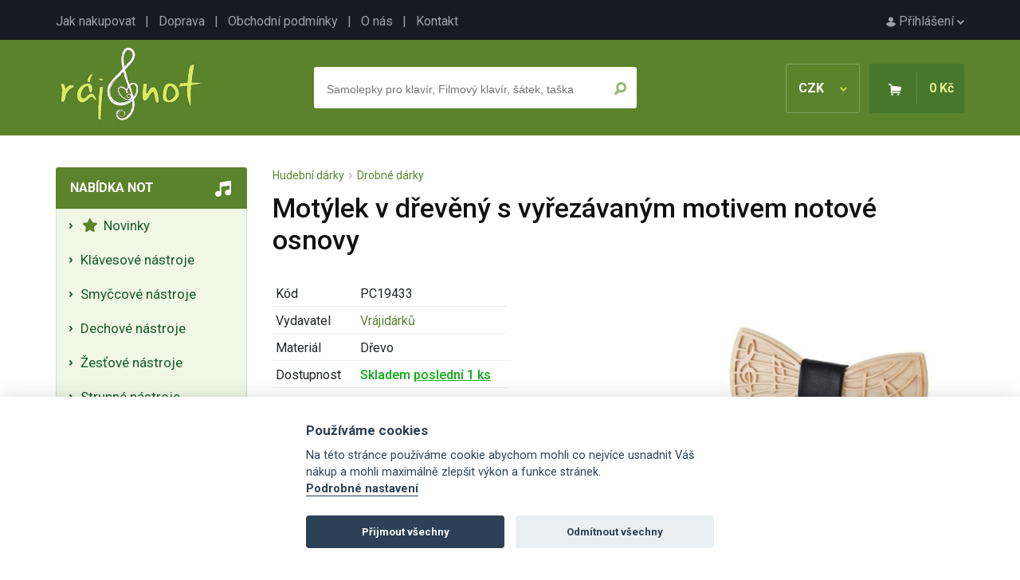

--- FILE ---
content_type: text/html; charset=UTF-8
request_url: https://www.raj-not.cz/motylek-v-dreveny-s-vyrezavanym-motivem-notove-osnovy-19433/
body_size: 6542
content:

<!DOCTYPE html>
<html lang="cs">
<head>
	<title>Motýlek v dřevěný s vyřezávaným motivem notové osnovy - Ráj-not.cz</title>
	<meta charset="utf-8" />
	<meta name="robots" content="index,follow" />
	<meta name="description" content="Motýlek v dřevěný s vyřezávaným motivem notové osnovy - detailní informace o produktu. Noty, zpěvníky, akordy, noty pro školy, učebnice a jiné hudebniny se zaměřením na klasickou i populární hudbu." />
	<meta name="viewport" content="width=device-width, initial-scale=1.0">
	<meta name="author" content="SGS@alpaka.cz" />
	<link rel="shortcut icon" href="/grafika/favicon.png" />
 	<link href="https://fonts.googleapis.com/css?family=Roboto:400,500,700&amp;subset=latin-ext&display=swap" rel="stylesheet">
	<link rel="stylesheet" href="/css/bootstrap.min.css" type="text/css" />
	<link rel="stylesheet" href="/css/fontawesome.css" type="text/css" />
	<link rel="stylesheet" href="/css/layout.css?3" type="text/css" />
	<link rel="stylesheet" href="/css/component.css?3" type="text/css" />
	<link rel="stylesheet" href="/css/style.css?2" type="text/css" />
	<link rel="stylesheet" href="/css/cookieconsent.css?3" type="text/css" />
	<link rel="canonical" href="https://www.raj-not.cz/motylek-v-dreveny-s-vyrezavanym-motivem-notove-osnovy-19433/" />
<script type="application/ld+json">
{
    "@context": "https://schema.org/",
    "@type": "Product",
    "name": "Motýlek v dřevěný s vyřezávaným motivem notové osnovy",
    "image": [
        "https://www.raj-not.cz/products/19433_1_tn.jpg"
    ],
    "description": "Luxusní motýlek v dřevěném provedení s vyřezávaným motivem notové osnovy. Motýlek je dodávaný včetně uzavíratelné krabičky a je tak připravený k darování. ",
    "offers": {
        "@type": "Offer",
        "priceCurrency": "CZK",
        "url": "https://www.raj-not.cz/motylek-v-dreveny-s-vyrezavanym-motivem-notove-osnovy-19433/",
        "price": 550,
        "availability": "https://schema.org/InStock"
    }
}
</script>
<script async src="https://www.googletagmanager.com/gtag/js?id=UA-109189910-1"></script>
<script>
  window.dataLayer = window.dataLayer || [];
  function gtag(){dataLayer.push(arguments);}
  gtag('js', new Date());
  gtag('config', 'UA-109189910-1');
</script>
<!-- Google tag (gtag.js) -->
<script async src="https://www.googletagmanager.com/gtag/js?id=G-JB2Z8MPSS1"></script>
<script>
  window.dataLayer = window.dataLayer || [];
  function gtag(){dataLayer.push(arguments);}
  gtag('js', new Date());

  gtag('config', 'G-JB2Z8MPSS1');
</script>


</head>
<body>
    <div id="top_line">
      <div id="top_line_content">
        <div id="top_line_account">
          <a href="/prihlaseni"><img src="/grafika/account.png" alt=""> Přihlášení <img src="/grafika/account_arrow.png"></a>
        </div>
        <div id="top_line_links">
          <a href="/jak-nakupovat">Jak nakupovat</a> &nbsp; | &nbsp;
          <a href="/doprava">Doprava</a> &nbsp; | &nbsp;
          <a href="/obchodni-podminky">Obchodní podmínky</a> &nbsp; | &nbsp;
          <a href="/o-nas">O nás</a> &nbsp; | &nbsp;
          <a href="/kontakt">Kontakt</a>
        </div>
      </div>
    </div>
		<header>
      <div id="header_content">
        <a href="/"><img src="/grafika/logo.png" id="header_logo" /></a>
        <div id="header_basket_box" class="unselectable">
          <div id="header_curr" onclick="show_curr_select();">
              CZK <img src="/grafika/curr_arrow.png" />
          </div>
          <div id="header_curr_select">
            <a href="/?change_cur=czk" rel="nofollow">CZK</a>
            <a href="/?change_cur=eur" rel="nofollow">EUR</a>
          </div>
          <div id="header_basket">
            <span><img src="/grafika/basket.png" class="d-none d-md-inline-block" /></span>
            <span id="header_basket_price">0 Kč</span>
          </div>
        </div>
        <div id="header_search_box" >
          <div id="header_search_box_content">
            <form action="/hledat.php" method="get" id="search_form">
              <input type="text" name="text" autocomplete="off" placeholder="Samolepky pro klavír, Filmový klavír, šátek, taška" id="header_search_text" />
              <input type="submit" name="ok" value="" id="header_search_button" />
            </form>
						<div id="whisper_area"></div>
          </div>
        </div>
      </div>
		</header>
		<div id="main">
      <div id="left_menu_mobile_trigger" onclick="show_mobile_menu();">
          <img src="/grafika/menu_trigger.png"> Nabídka not
      </div>
      <div id="left_menu">
        <div class="left_menu_box">
          <div class="left_menu_box_header mobile_hidden">Nabídka not</div>
          <div class="left_menu_box_content">
			<a class="left_menu_item" href="/nove-noty"><i class="fas fa-star"></i>&nbsp;  Novinky </a>
			<span class="left_menu_item pointer" onclick="category_open(2);"> Klávesové nástroje</span>
		<div class="category_box_1" id="category_box_2">
			 <a class="left_menu_item" href="/klavesove-nastroje-klavir-piano/"> Klavír - Piano </a>
			 <a class="left_menu_item" href="/klavesove-nastroje-klavesy-keyboard/"> Klávesy - Keyboard </a>
			 <a class="left_menu_item" href="/klavesove-nastroje-akordeon-harmonika/"> Akordeon - Harmonika </a>
			 <a class="left_menu_item" href="/klavesove-nastroje-cembalo/"> Cembalo </a>
			 <a class="left_menu_item" href="/klavesove-nastroje-varhany/"> Varhany - Organ </a>
			 <a class="left_menu_item" href="/heligonka/"> Heligónka </a>
		</div>
			<span class="left_menu_item pointer" onclick="category_open(7);"> Smyčcové nástroje</span>
		<div class="category_box_1" id="category_box_7">
			 <a class="left_menu_item" href="/smyccove-nastroje-housle/"> Housle </a>
			 <a class="left_menu_item" href="/smyccove-nastroje-viola/"> Viola </a>
			 <a class="left_menu_item" href="/smyccove-nastroje-violoncelo/"> Violoncello </a>
			 <a class="left_menu_item" href="/smyccove-nastroje-kontrabas/"> Kontrabas </a>
		</div>
			<span class="left_menu_item pointer" onclick="category_open(3);"> Dechové nástroje</span>
		<div class="category_box_1" id="category_box_3">
			 <a class="left_menu_item" href="/dechove-nastroje-zobcova-fletna/"> Sopránová zobcová flétna </a>
			 <a class="left_menu_item" href="/dechove-nastroje-altova-zobcova-fletna/"> Altová zobcová flétna </a>
			 <a class="left_menu_item" href="/dechove-nastroje-tenorova-zobcova-fletna/"> Tenorová zobcová flétna </a>
			 <a class="left_menu_item" href="/dechove-nastroje-basova-fletna/"> Basová zobcová flétna </a>
			 <a class="left_menu_item" href="/dechove-nastroje-foukaci-harmonika/"> Foukací harmonika </a>
			 <a class="left_menu_item" href="/dechove-nastroje-klarinet/"> Klarinet </a>
			 <a class="left_menu_item" href="/dechove-nastroje-irska-fletna/"> Irská flétna </a>
			 <a class="left_menu_item" href="/dechove-nastroje-pricna-fletna/"> Příčná flétna </a>
			 <a class="left_menu_item" href="/dechove-nastroje-sopran-saxofon/"> Soprán saxofon </a>
			 <a class="left_menu_item" href="/dechove-nastroje-altovy-saxofon/"> Altový saxofon </a>
			 <a class="left_menu_item" href="/dechove-nastroje-saxofon-tenor/"> Tenor saxofon </a>
			 <a class="left_menu_item" href="/dechove-nastroje-hoboj/"> Hoboj </a>
			 <a class="left_menu_item" href="/dechove-nastroje-fagot/"> Fagot </a>
			 <a class="left_menu_item" href="/dechove-nastroje-panova-fletna/"> Panova flétna </a>
			 <a class="left_menu_item" href="/dechove-nastroje-pikola/"> Pikola </a>
			 <a class="left_menu_item" href="/ocarina/"> Ocarina </a>
		</div>
			<span class="left_menu_item pointer" onclick="category_open(24);"> Žesťové nástroje</span>
		<div class="category_box_1" id="category_box_24">
			 <a class="left_menu_item" href="/zestove-nastroje-trubka/"> Trubka </a>
			 <a class="left_menu_item" href="/zestove-nastroje-kridlovka/"> Křídlovka </a>
			 <a class="left_menu_item" href="/zestove-nastroje-trombon/"> Trombon - Pozoun </a>
			 <a class="left_menu_item" href="/zestove-nastroje-lesni-roh/"> Lesní roh </a>
			 <a class="left_menu_item" href="/zestove-nastroje-tuba/"> Tuba </a>
			 <a class="left_menu_item" href="/eufonium/"> Baryton - Eufonium </a>
		</div>
			<span class="left_menu_item pointer" onclick="category_open(13);"> Strunné nástroje</span>
		<div class="category_box_1" id="category_box_13">
			 <a class="left_menu_item" href="/strunne-nastroje-elektricka-kytara/"> Elektrická kytara </a>
			 <a class="left_menu_item" href="/strunne-nastroje-kytara/"> Klasická kytara </a>
			 <a class="left_menu_item" href="/strunne-nastroje-basova-kytara/"> Basová kytara </a>
			 <a class="left_menu_item" href="/strunne-nastroje-nastroje-cimbal/"> Cimbál </a>
			 <a class="left_menu_item" href="/strunne-nastroje-banjo-dobro-steel/"> Banjo, Dobro, Steel </a>
			 <a class="left_menu_item" href="/strunne-nastroje-harfa/"> Harfa </a>
			 <a class="left_menu_item" href="/strunne-nastroje-mandolina-balalajka/"> Mandolína, Balalajka </a>
			 <a class="left_menu_item" href="/strunne-nastroje-ukulele/"> Ukulele </a>
			 <a class="left_menu_item" href="/strunne-nastroje-jazzova-kytara/"> Jazzová kytara </a>
			 <a class="left_menu_item" href="/kalimba/"> Kalimba </a>
		</div>
			<span class="left_menu_item pointer" onclick="category_open(4);"> Bicí nástroje</span>
		<div class="category_box_1" id="category_box_4">
			 <a class="left_menu_item" href="/bici-souprava/"> Bicí souprava </a>
			 <a class="left_menu_item" href="/bici-nastroje-melodicke/"> Melodické bicí nástroje </a>
			 <a class="left_menu_item" href="/bici-nastroje-perkuse/"> Perkuse </a>
			 <a class="left_menu_item" href="/bici-nastroje-prislusenstvi/"> Příslušenství </a>
		</div>
			<span class="left_menu_item pointer" onclick="category_open(47);"> Zpěv a zpěvníky</span>
		<div class="category_box_1" id="category_box_47">
			 <a class="left_menu_item" href="/zpev-a-zpevniky-zpev-a-klavir/"> Zpěv a klavír </a>
			 <a class="left_menu_item" href="/zpev-a-zpevniky-ucebnice-zpevu/"> Učebnice zpěvu </a>
			 <a class="left_menu_item" href="/zpev-a-zpevniky-zenske-hlasy/"> Ženské hlasy </a>
			 <a class="left_menu_item" href="/zpev-a-zpevniky-klasicka-hudba-pro-zpev/"> Klasická hudba pro zpěv </a>
			 <a class="left_menu_item" href="/zpev-a-zpevniky-muzske-hlasy/"> Mužské hlasy </a>
			 <a class="left_menu_item" href="/zpev-a-zpevniky-ceske-zpevniky/"> České zpěvníky </a>
			 <a class="left_menu_item" href="/zpev-a-zpevniky-zahranicni-zpevniky/"> Zahraniční zpěvníky </a>
			 <a class="left_menu_item" href="/sesit-s-audio-online/"> Sešit s Audio Online </a>
		</div>
			<span class="left_menu_item pointer" onclick="category_open(72);"> Pěvecké sbory</span>
		<div class="category_box_1" id="category_box_72">
			 <a class="left_menu_item" href="/pevecke-sbory-muzsky-sbor/"> Mužský sbor </a>
			 <a class="left_menu_item" href="/pevecke-sbory-smiseny-sbor/"> Smíšený sbor </a>
			 <a class="left_menu_item" href="/pevecky-sbor-zensky-sbor/"> Ženský sbor </a>
			 <a class="left_menu_item" href="/pevecke-sbory-detsky-sbor/"> Dětský sbor </a>
			 <a class="left_menu_item" href="/sbor-vocal-part-mix/"> Vocal - Part Mix </a>
			 <a class="left_menu_item" href="/pevecke-sbory-prislusenstvi/"> Příslušenství </a>
		</div>
			<span class="left_menu_item pointer" onclick="category_open(627);"> Hudební nauka</span>
		<div class="category_box_1" id="category_box_627">
			 <a class="left_menu_item" href="/hudebni-nauka-ucebnice-hudebni-nauky/"> Učebnice hudební nauky </a>
			 <a class="left_menu_item" href="/hudebni-nauka-notove-sesity-tuzky-pera/"> Notové sešity, tužky, pera </a>
			 <a class="left_menu_item" href="/hudebni-nauka-zpevniky-ceske-zpevniky/"> Zpěvníky do hudební nauky </a>
			 <a class="left_menu_item" href="/hudebni-nauka-papirnictvi-pro-hudebni-nauku/"> Papírenské zboží </a>
			 <a class="left_menu_item" href="/hry-do-hn/"> Hry do HN </a>
			 <a class="left_menu_item" href="/hudebni-nauka-knihy-o-hudbe/"> Knihy o hudbě </a>
			 <a class="left_menu_item" href="/drobne-nastroje/"> Drobné nástroje </a>
		</div>
			<span class="left_menu_item pointer" onclick="category_open(429);"> Hudební dárky</span>
		<div class="category_box_1" id="category_box_429">
			 <a class="left_menu_item" href="/darky-pro-klaviristy/"> Dárky pro klavíristy </a>
			 <a class="left_menu_item" href="/darky-pro-ucitele/"> Dárky pro učitele </a>
			 <a class="left_menu_item" href="/darky-pro-fletnisty/"> Dárky pro flétnisty </a>
			 <a class="left_menu_item" href="/darky-pro-houslisty/"> Dárky pro houslisty </a>
			 <a class="left_menu_item" href="/darky-pro-kytaristy/"> Dárky pro kytaristy </a>
			 <a class="left_menu_item" href="/darky-pro-zeste/"> Dárky pro žestě </a>
			 <a class="left_menu_item" href="/darky-pro-akordeonisty/"> Dárky pro akordeonisty </a>
			 <a class="left_menu_item" href="/darky-pro-saxofonisty/"> Dárky pro saxofonisty </a>
			 <a class="left_menu_item" href="/darky-pro-violoncello/"> Dárky pro violoncello </a>
			 <a class="left_menu_item" href="/darky-pro-hrace-na-bici/"> Dárky pro hráče na bicí </a>
			 <a class="left_menu_item" href="/darky-pro-klarinetisty/"> Dárky pro klarinetisty </a>
			 <a class="left_menu_item" href="/hudebni-darky-drobne-darky/"> Drobné dárky </a>
			 <a class="left_menu_item" href="/darkove-balicky/"> Dárkové balíčky </a>
			 <a class="left_menu_item" href="/hudebni-darky-hraci-strojky/"> Hrací strojky </a>
			 <a class="left_menu_item" href="/hudebni-darky-darky-textilni-hudebni-zbozi/"> Textilní zboží </a>
			 <a class="left_menu_item" href="/hudebni-darky-bizuterie/"> Bižuterie </a>
			 <a class="left_menu_item" href="/drobne-hudebni-darky-tuzky-gumy-pera-pravitka/"> Tužky, gumy, pera, pravítka </a>
			 <a class="left_menu_item" href="/hudebni-darky-pohary-a-medaile/"> Poháry a 	medaile </a>
			 <a class="left_menu_item" href="/balet-a-malba/"> Balet a malba </a>
			 <a class="left_menu_item" href="/hudebni-darky-tasky-na-noty-obaly/"> Tašky, obaly, pouzdra </a>
			 <a class="left_menu_item" href="/hudebni-darky-papirenske-zbozi/"> Papírenské zboží </a>
			 <a class="left_menu_item" href="/darky-drobnosti-darkove-poukazy/"> Dárkové poukazy </a>
			 <a class="left_menu_item" href="/hudebni-darky-hrnky-talirky-sklenice/"> Hrnky, talířky, sklenice </a>
			 <a class="left_menu_item" href="/hudebni-darky-hry-a-hracky/"> Hry a stavebnice </a>
			 <a class="left_menu_item" href="/hudebni-darky-hudebni-vanocni-darky/"> Hudební vánoční dárky </a>
			 <a class="left_menu_item" href="/hudebni-darky-darky-knihy-cd-dvd/"> Knihy, CD, DVD </a>
			 <a class="left_menu_item" href="/vanocni-ozdoby/"> Vánoční ozdoby </a>
		</div>
			<span class="left_menu_item pointer" onclick="category_open(57);"> Orchestr a soubory</span>
		<div class="category_box_1" id="category_box_57">
			 <a class="left_menu_item" href="/orchestr-velky-orchestr/"> Pro orchestr (partitura a party) </a>
			 <a class="left_menu_item" href="/orchestr-a-soubory-big-band-concert-band/"> Big Band & Concert Band </a>
			 <a class="left_menu_item" href="/orchestr-a-soubory-military-band/"> Military Band </a>
			 <a class="left_menu_item" href="/orchestr-a-soubory-jazz-band/"> Jazz Band </a>
			 <a class="left_menu_item" href="/orchestr-a-soubory-string-orchestra/"> String Orchestra </a>
			 <a class="left_menu_item" href="/orchestr-a-soubory-sbor-mse-a-partitury/"> Mše a partitury </a>
			 <a class="left_menu_item" href="/orchestr-a-soubory-studijni-partitury/"> Scores partitury </a>
			 <a class="left_menu_item" href="/orchestr-a-soubory-soubory/"> Soubory </a>
			 <a class="left_menu_item" href="/sbor-sbor-a-orchestr/"> Sbor a orchestr </a>
		</div>
			<a class="left_menu_item" href="/doprodej-posledni-kusy/"><i class="fas fa-percent"></i>&nbsp; Slevy a doprodeje </a>
          </div>
        </div>
        <div id="left_action_box">
        <div id="left_action_text_box">
					<img src="/grafika/close.png" class="order_info_text_close" onclick="right_text_hide();" />
        <div id="left_action_box_content">
				</div>
				</div>
				</div>
        <div class="left_menu_box mobile_hidden">
          <div class="left_menu_box_header">Důležité</div>
          <div class="left_menu_box_content">
            <div class="left_menu_box_padding">
              Máte jakýkoliv problém? Napište nebo zavolejte nám
              <div class="mt-3 text-center">
							<i class="fas fa-phone d-block mb-1"></i>
              +420 777 703 088
							<i class="fas fa-envelope d-block mb-1 mt-4"></i>
              <a href="mailto:info@raj-not.cz">info@raj-not.cz</a>
							<i class="fas fa-shipping-fast d-block mb-1 mt-4"></i>
							Doprava zdarma od 1500 Kč
							<i class="fab fa-itunes-note d-block mb-1 mt-4"></i>
							Přes 14 tisíc produktů
							<i class="far fa-credit-card d-block mb-1 mt-4"></i>
							Platba online, převodem i dobírkou
            </div>
            </div>
          </div>
        </div>
        <div class="left_menu_box mobile_hidden">
          <div class="left_menu_box_header">Newsletter</div>
          <div class="left_menu_box_content">
            <div class="left_menu_box_padding text-center">
              Přidejte se k<br />
<h5 class="mt-2 mb-2 pb-0">6 131 milovníkům hudby</h5> a získejte pravidelné tipy na nové noty a akční nabídky
              <div class="mt-3 text-center">
<form action="/motylek-v-dreveny-s-vyrezavanym-motivem-notove-osnovy-19433/" method="post" enctype="multipart/form-data">
<div>
		<div class="form-floating mb-3">
			<input type="hidden" name="ver_newsletter" class="ver_newsletter" value="" />
			<input type="email" name="newsletter_mail" class="form-control" id="floatingInput" placeholder="Váš e-mail">
			<label for="floatingInput">Váš e-mail</label>
		</div>
		<input type="submit" class="btn btn_primary" name="newsletter_ok" value="Chci přihlásit odběr" />
</div>
</form>
            </div>
            </div>
          </div>
        </div>
        <div class="left_menu_box mobile_hidden">
          <div class="left_menu_box_header">TOP autoři</div>
          <div class="left_menu_box_content">
            <div class="left_menu_box_padding">
1. <a href="/autor/wolfgang-amadeus-mozart" class="mb-1 d-inline-block">W. Amadeus Mozart</a><br />
2. <a href="/autor/johann-sebastian-bach" class="mb-1 d-inline-block">Johann Sebastian Bach</a><br />
3. <a href="/autor/antonin-dvorak" class="mb-1 d-inline-block">Antonín Dvořák</a><br />
4. <a href="/autor/ludwig-van-beethoven" class="mb-1 d-inline-block">Ludwig van Beethoven</a><br />
5. <a href="/autor/john-williams" class="mb-1 d-inline-block">John Williams</a><br />
7. <a href="/autor/franz-schubert" class="mb-1 d-inline-block">Franz Schubert</a><br />
8. <a href="/autor/bohuslav-martinu" class="mb-1 d-inline-block">Bohuslav Martinů</a><br />
9. <a href="/autor/frederic-chopin" class="mb-1 d-inline-block">Frédéric Chopin</a><br />
10. <a href="/autor/leos-janacek" class="mb-1 d-inline-block">Leoš Janáček</a><br />
11. <a href="/autor/bedrich-smetana" class="mb-1 d-inline-block">Bedřich Smetana</a><br />
12. <a href="/autor/antonio-vivaldi" class="mb-1 d-inline-block">Antonio Vivaldi</a><br />
13. <a href="/autor/abba" class="mb-1 d-inline-block">Abba</a><br />
14. <a href="/autor/the-beatles" class="mb-1 d-inline-block">The Beatles</a><br />
15. <a href="/autor/ludovico-einaudi" class="mb-1 d-inline-block">Ludovico Einaudi</a><br />
           	 </div>
            </div>
          </div>
        <div class="left_menu_box mobile_hidden">
          <div class="left_menu_box_header">Začínáte s hraním?</div>
          <div class="left_menu_box_content">
            <div class="left_menu_box_padding">
				<ul class="ps-2 mb-0">
					<li class="ps-0"><a href="/jak-se-naucit-hrat-na-kytaru" class="mb-1 d-inline-block">Jak se naučit na kytaru?</a></li>
					<li class="ps-0"><a href="/jak-se-naucit-hrat-na-klavir" class="mb-1 d-inline-block">Jak se naučit na klavír?</a></li>
					<li class="ps-0"><a href="/jak-se-naucit-hrat-na-housle" class="mb-1 d-inline-block">Jak se naučit na housle?</a></li>
					<li class="ps-0"><a href="/jak-se-naucit-hrat-na-fletnu" class="mb-1 d-inline-block">Jak se naučit na flétnu?</a></li>
				</ul>
           	 </div>
            </div>
          </div>
        <div id="left_menu_fb_box" class="mobile_hidden">
          <a href="https://www.facebook.com/rajnot/" target="_blank">Najdete nás na Facebooku!</a>
        </div>
      </div>
      <div id="content" class="container">
<div id="product_crumbs"><a href="/hudebni-darky/">Hudební dárky</a> &nbsp;<img src="/grafika/arrow_breakcrumb.png" alt="" /> &nbsp;<a href="/hudebni-darky-drobne-darky/">Drobné dárky</a>

</div>
		<div id="detail_description">
          <h1>Motýlek v dřevěný s vyřezávaným motivem notové osnovy</h1>
			<div id="detail_photo">
        <a href="/products/19433_1.jpg" target="_blank"><img src="/products/19433_1.jpg" id="detail_main_photo"></a>
				<div id="detail_more_photos">
         <img src="/products/19433_1_tn.jpg" class="cursor" alt="" onclick="product_show_photo('/products/19433_1.jpg');">
         <img src="/products/19433_2_tn.jpg" class="cursor" alt="" onclick="product_show_photo('/products/19433_2.jpg');">
				</div>
			</div>
          <table class="w-auto detail_params_table">
            <tr>
              <td>Kód</td>
              <td>PC19433</td>
            </tr>
            <tr>
              <td>Vydavatel</td>
              <td><a href="/vydavatel?id=Vrájidárků">Vrájidárků</a>
</td>
            </tr>
            <tr>
              <td>Materiál</td>
              <td>Dřevo</td>
            </tr>
            <tr>
              <td>Dostupnost</td>
							<td>
              <span class="ok_color"><b> Skladem <u>poslední 1</u><u> ks</u></b></span>
							</td>
            </tr>
          </table>
          <br />
          <br />
          <div id="detail_basket">
            <form action="/motylek-v-dreveny-s-vyrezavanym-motivem-notove-osnovy-19433/" method="post">
              <div id="detail_basket_num" class="round">
                <span onclick="product_change_num('minus');">-</span>
                <input type="text" name="count" value="1" id="detail_num_text" />
                <span onclick="product_change_num('plus');">+</span>
              </div>
              <input type="hidden" name="buy" value="19433" />
              <input type="submit" name="" value="Do košíku" id="detail_basket_button" />
              <span id="detail_price">550 Kč</span>
<br />
Doprava již od <b>69 Kč</b>
		| Odesíláme do <b>24 hodin</b>
            </form>
          </div>
							<div id="product_favourite_nonlog" class="info_text">
								<div class="info_text_close"><img src="/grafika/close.png" onclick="hide_info_text('product_favourite_nonlog');" /></div>
								<br /><br />Pro uložení produktu do oblíbených je nutné se <a href="/prihlaseni">přihlásit</a>.
<br /><br /><br />
							</div>
              <input type="button" name="add_favourite" value="Do oblíbených" id="detail_favourite_button" onclick="show_info_text('product_favourite_nonlog');" />
<br /><br /><br />
            <p>Luxusní motýlek v dřevěném provedení s vyřezávaným motivem notové osnovy. Motýlek je dodávaný včetně uzavíratelné krabičky a je tak připravený k darování. </p>
			<div class="clear"></div>
<br />
<ul class="nav nav-tabs mb-2 mt-4">
  <li class="nav-item">
    <span class="nav-link product_details_opener" id="product_details_opener_clump" onclick="product_details('clump');">Související zboží</span>
  </li>
</ul>
        </div>
			<div class="product_details_area " id="product_details_clump">
<br />
          <div class="item">
	          <div class="item_photo">
							<a href="/motylek-s-barevnymi-notami-a-houslovymi-klici-15728/"><img src="/products/15728_tn.jpg" alt="Motýlek s barevnými notami a houslovými klíči" /></a>
						</div>
						<div class="item_name">
							<a href="/motylek-s-barevnymi-notami-a-houslovymi-klici-15728/" class="item_link">Motýlek s barevnými notami a houslovými klíči</a>
						</div>
            <div class="item_price">
							203 Kč</div>
            <form action="/motylek-v-dreveny-s-vyrezavanym-motivem-notove-osnovy-19433/" method="post">
              <input type="hidden" name="buy" value="15728" />
              <input type="submit" name="" value="Koupit" class="button_buy" />
            </form>
          </div>
          <div class="item">
	          <div class="item_photo">
							<a href="/motylek-v-zlate-barve-notova-osnova-19424/"><img src="/products/19424_1_tn.jpg" alt="Motýlek v zlaté barvě - notová osnova" /></a>
						</div>
						<div class="item_name">
							<a href="/motylek-v-zlate-barve-notova-osnova-19424/" class="item_link">Motýlek v zlaté barvě - notová osnova</a>
						</div>
            <div class="item_price">
							195 Kč</div>
            <form action="/motylek-v-dreveny-s-vyrezavanym-motivem-notove-osnovy-19433/" method="post">
              <input type="hidden" name="buy" value="19424" />
              <input type="submit" name="" value="Koupit" class="button_buy" />
            </form>
          </div>
          <div class="item">
	          <div class="item_photo">
							<a href="/cerny-motylek-klaviatura-v-cerne-darkove-krabicce-28044/"><img src="/products/28044_1_tn.jpg" alt="Černý motýlek klaviatura v černé dárkové krabičce" /></a>
						</div>
						<div class="item_name">
							<a href="/cerny-motylek-klaviatura-v-cerne-darkove-krabicce-28044/" class="item_link">Černý motýlek klaviatura v černé dárkové krabičce</a>
						</div>
            <div class="item_price">
							199 Kč</div>
            <form action="/motylek-v-dreveny-s-vyrezavanym-motivem-notove-osnovy-19433/" method="post">
              <input type="hidden" name="buy" value="28044" />
              <input type="submit" name="" value="Koupit" class="button_buy" />
            </form>
          </div>
          <div class="item">
	          <div class="item_photo">
							<a href="/cerny-motylek-s-potiskem-bilych-not-v-cerne-darkove-krabicce-28041/"><img src="/products/28041_1_tn.jpg" alt="Černý motýlek s potiskem bílých not v černé dárkové krabičce" /></a>
						</div>
						<div class="item_name">
							<a href="/cerny-motylek-s-potiskem-bilych-not-v-cerne-darkove-krabicce-28041/" class="item_link">Černý motýlek s potiskem bílých not v černé dárkové krabičce</a>
						</div>
            <div class="item_price">
							199 Kč</div>
            <form action="/motylek-v-dreveny-s-vyrezavanym-motivem-notove-osnovy-19433/" method="post">
              <input type="hidden" name="buy" value="28041" />
              <input type="submit" name="" value="Koupit" class="button_buy" />
            </form>
          </div>
          <div class="item">
	          <div class="item_photo">
							<a href="/motylek-v-cerne-barve-notova-osnova-16308/"><img src="/products/16308_tn.jpg" alt="Motýlek v černé barvě - notová osnova" /></a>
						</div>
						<div class="item_name">
							<a href="/motylek-v-cerne-barve-notova-osnova-16308/" class="item_link">Motýlek v černé barvě - notová osnova</a>
						</div>
            <div class="item_price">
							160 Kč</div>
            <form action="/motylek-v-dreveny-s-vyrezavanym-motivem-notove-osnovy-19433/" method="post">
              <input type="hidden" name="buy" value="16308" />
              <input type="submit" name="" value="Koupit" class="button_buy" />
            </form>
          </div>
          <div class="item">
	          <div class="item_photo">
							<a href="/cerny-motylek-s-potiskem-bilych-kytar-v-darkove-krabicce-28043/"><img src="/products/28043_1_tn.jpg" alt="Černý motýlek s potiskem bílých kytar v dárkové krabičce" /></a>
						</div>
						<div class="item_name">
							<a href="/cerny-motylek-s-potiskem-bilych-kytar-v-darkove-krabicce-28043/" class="item_link">Černý motýlek s potiskem bílých kytar v dárkové krabičce</a>
						</div>
            <div class="item_price">
							199 Kč</div>
            <form action="/motylek-v-dreveny-s-vyrezavanym-motivem-notove-osnovy-19433/" method="post">
              <input type="hidden" name="buy" value="28043" />
              <input type="submit" name="" value="Koupit" class="button_buy" />
            </form>
          </div>
          <div class="item">
	          <div class="item_photo">
							<a href="/motylek-v-cervenobile-barve-notova-osnova-19426/"><img src="/products/19426_1_tn.jpg" alt="Motýlek v červeno-bílé barvě - notová osnova" /></a>
						</div>
						<div class="item_name">
							<a href="/motylek-v-cervenobile-barve-notova-osnova-19426/" class="item_link">Motýlek v červeno-bílé barvě - notová osnova</a>
						</div>
            <div class="item_price">
							160 Kč</div>
            <form action="/motylek-v-dreveny-s-vyrezavanym-motivem-notove-osnovy-19433/" method="post">
              <input type="hidden" name="buy" value="19426" />
              <input type="submit" name="" value="Koupit" class="button_buy" />
            </form>
          </div>
          <div class="item">
	          <div class="item_photo">
							<a href="/motylek-v-modre-barve-notova-osnova-19377/"><img src="/products/19377_1_tn.jpg" alt="Motýlek v modré barvě - notová osnova" /></a>
						</div>
						<div class="item_name">
							<a href="/motylek-v-modre-barve-notova-osnova-19377/" class="item_link">Motýlek v modré barvě - notová osnova</a>
						</div>
            <div class="item_price">
							195 Kč</div>
            <form action="/motylek-v-dreveny-s-vyrezavanym-motivem-notove-osnovy-19433/" method="post">
              <input type="hidden" name="buy" value="19377" />
              <input type="submit" name="" value="Koupit" class="button_buy" />
            </form>
          </div>
			</div>
<br />
<br />
			<div class="clear"></div>
			<input type="hidden" id="product_id" value="19433" />
			<div id="product_another_boxes_area">
			</div>
      </div>
    <div class="clear"></div>
		</div>
    <div class="clear"></div>
		<footer>
			<div id="footer_content">
        <div class="footer_block">
          <h3>Ráj not</h3>
          <ul>
            <li><a href="/jak-nakupovat">Jak nakupovat</a></li>
            <li><a href="/doprava">Doprava</a></li>
            <li><a href="/obchodni-podminky">Obchodní podmínky</a></li>
            <li><a href="/pravni-dolozka">Ochrana osobních údajů</a></li>
            <li><a href="/o-nas">O nás</a></li>
            <li><a href="/kontakt">Kontakt</a></li>
          </ul>
        </div>
        <div class="footer_block">
          <h3>Výběr z nabídky</h3>
          <ul>
            <li><a href="/nejprodavanejsi">Nejprodávanější</a></li>
            <li><a href="/nejnovejsi">Nejnovější</a></li>
          </ul>
        </div>
        <div id="footer_bottom">
            &copy; Ráj not 2026
        </div>
			</div>
		</footer>
	<script type="text/javascript" src="/ajax/jquery-latest.min.js"></script>
	<script type="text/javascript" src="/ajax/main.js"></script>
	<script type="text/javascript" src="/ajax/product.js"></script>
		<script defer src="/ajax/cookieconsent.js"></script>
		<script defer src="/ajax/cookieconsent_init.js"></script>
</body>
</html>


--- FILE ---
content_type: text/html; charset=UTF-8
request_url: https://www.raj-not.cz/ajax/products.php?action=show_another_boxes&product_id=19433
body_size: 2691
content:
			<h2>Mohlo by Vás zajímat</h2>
<ul class="nav nav-tabs mb-4 mt-3">
  <li class="nav-item">
    <span class="nav-link active product_another_opener" id="product_another_opener_most_with" onclick="product_another('most_with');">Nejčastěji kupované s tímto produktem</span>
  </li>
  <li class="nav-item">
    <span class="nav-link  product_another_opener" id="product_another_opener_saled" onclick="product_another('saled');">Nejprodávanější</span>
  </li>
  <li class="nav-item">
    <span class="nav-link product_another_opener" id="product_another_opener_gifts" onclick="product_another('gifts');">Dárky</span>
  </li>
</ul>
			<div class="product_another_area" id="product_another_most_with">
          <div class="item">
	          <div class="item_photo">
							<a href="/bastien-play-along-treasury-of-solos-1-solo-klavir-15928/"><img src="/products/15928_tn.jpg" alt="Bastien Play Along - Treasury of Solos 1 / sólo klavír" /></a>
						</div>
						<div class="item_name">
							<a href="/bastien-play-along-treasury-of-solos-1-solo-klavir-15928/" class="item_link">Bastien Play Along - Treasury of Solos 1 / sólo klavír</a>
						</div>
            <div class="item_price">
							271 Kč</div>
            <form action="/motylek-v-dreveny-s-vyrezavanym-motivem-notove-osnovy-19433/" method="post">
              <input type="hidden" name="buy" value="15928" />
              <input type="submit" name="" value="Koupit" class="button_buy" />
            </form>
          </div>
          <div class="item">
	          <div class="item_photo">
							<a href="/nocni-dekorativni-svetlo-klasicka-kytara-24920/"><img src="/products/24920_1_tn.jpg" alt="Noční dekorativní světlo - klasická kytara" /></a>
						</div>
						<div class="item_name">
							<a href="/nocni-dekorativni-svetlo-klasicka-kytara-24920/" class="item_link">Noční dekorativní světlo - klasická kytara</a>
						</div>
            <div class="item_price">
							289 Kč</div>
            <form action="/motylek-v-dreveny-s-vyrezavanym-motivem-notove-osnovy-19433/" method="post">
              <input type="hidden" name="buy" value="24920" />
              <input type="submit" name="" value="Koupit" class="button_buy" />
            </form>
          </div>
          <div class="item">
	          <div class="item_photo">
							<a href="/mala-penezenka-akordeon-27407/"><img src="/products/27407_1_tn.jpg" alt="Malá peněženka - akordeon" /></a>
						</div>
						<div class="item_name">
							<a href="/mala-penezenka-akordeon-27407/" class="item_link">Malá peněženka - akordeon</a>
						</div>
            <div class="item_price">
							121 Kč</div>
            <form action="/motylek-v-dreveny-s-vyrezavanym-motivem-notove-osnovy-19433/" method="post">
              <input type="hidden" name="buy" value="27407" />
              <input type="submit" name="" value="Koupit" class="button_buy" />
            </form>
          </div>
          <div class="item">
	          <div class="item_photo">
							<a href="/pro-elisku-noty-pro-klavir-ludwig-van-beethoven-623/"><img src="/products/623_tn.jpg" alt="Pro Elišku noty pro klavír - Ludwig van Beethoven" /></a>
						</div>
						<div class="item_name">
							<a href="/pro-elisku-noty-pro-klavir-ludwig-van-beethoven-623/" class="item_link">Pro Elišku noty pro klavír - Ludwig van Beethoven</a>
						</div>
            <div class="item_price">
							84 Kč</div>
            <form action="/motylek-v-dreveny-s-vyrezavanym-motivem-notove-osnovy-19433/" method="post">
              <input type="hidden" name="buy" value="623" />
              <input type="submit" name="" value="Koupit" class="button_buy" />
            </form>
          </div>
          <div class="item">
	          <div class="item_photo">
							<a href="/kancelarska-spona-fialovy-houslovy-klic-26911/"><img src="/products/26911_1_tn.jpg" alt="Kancelářská spona - fialový houslový klíč" /></a>
						</div>
						<div class="item_high_store">Skladem 100+ ks</div>
						<div class="item_name">
							<a href="/kancelarska-spona-fialovy-houslovy-klic-26911/" class="item_link">Kancelářská spona - fialový houslový klíč</a>
						</div>
            <div class="item_price">
							6 Kč</div>
            <form action="/motylek-v-dreveny-s-vyrezavanym-motivem-notove-osnovy-19433/" method="post">
              <input type="hidden" name="buy" value="26911" />
              <input type="submit" name="" value="Koupit" class="button_buy" />
            </form>
          </div>
          <div class="item">
	          <div class="item_photo">
							<a href="/zaciname-hrat-na-kontrabas-3-close-j-peter-sassmannshaus-holger-10500/"><img src="/products/10500_tn.jpg" alt="Začínáme hrát na kontrabas 3 - Close, J. Peter / Sassmannshaus, Holger" /></a>
						</div>
						<div class="item_name">
							<a href="/zaciname-hrat-na-kontrabas-3-close-j-peter-sassmannshaus-holger-10500/" class="item_link">Začínáme hrát na kontrabas 3 - Close, J. Peter / Sassmannshaus, Holger</a>
						</div>
            <div class="item_price">
							448 Kč</div>
            <form action="/motylek-v-dreveny-s-vyrezavanym-motivem-notove-osnovy-19433/" method="post">
              <input type="hidden" name="buy" value="10500" />
              <input type="submit" name="" value="Koupit" class="button_buy" />
            </form>
          </div>
          <div class="item">
	          <div class="item_photo">
							<a href="/skladby-pro-klavir-iii-petr-bazala-11-prijemnych-originalnich-skladeb-pro-klavir-19798/"><img src="/products/19798_1_tn.jpg" alt="Skladby pro klavír III - Petr Bazala - 11 příjemných originálních skladeb pro klavír" /></a>
						</div>
						<div class="item_name">
							<a href="/skladby-pro-klavir-iii-petr-bazala-11-prijemnych-originalnich-skladeb-pro-klavir-19798/" class="item_link">Skladby pro klavír III - Petr Bazala - 11 příjemných originálních skladeb pro klavír</a>
						</div>
            <div class="item_price">
							157 Kč</div>
            <form action="/motylek-v-dreveny-s-vyrezavanym-motivem-notove-osnovy-19433/" method="post">
              <input type="hidden" name="buy" value="19798" />
              <input type="submit" name="" value="Koupit" class="button_buy" />
            </form>
          </div>
          <div class="item">
	          <div class="item_photo">
							<a href="/tuzka-s-potiskem-hudebniho-nastroje-klasicka-kytara-25393/"><img src="/products/25393_1_tn.jpg" alt="Tužka s potiskem hudebního nástroje - klasická kytara" /></a>
						</div>
						<div class="item_name">
							<a href="/tuzka-s-potiskem-hudebniho-nastroje-klasicka-kytara-25393/" class="item_link">Tužka s potiskem hudebního nástroje - klasická kytara</a>
						</div>
            <div class="item_price">
							28 Kč</div>
            <form action="/motylek-v-dreveny-s-vyrezavanym-motivem-notove-osnovy-19433/" method="post">
              <input type="hidden" name="buy" value="25393" />
              <input type="submit" name="" value="Koupit" class="button_buy" />
            </form>
          </div>
			</div>
			<div class="product_another_area hidden" id="product_another_saled">
          <div class="item">
	          <div class="item_photo">
							<a href="/die-schonsten-christmashits-vanocni-koledy-pro-altovou-fletnu-10742/"><img src="/products/10742_1_tn.jpg" alt="Die schönsten Christmas-Hits - vánoční koledy pro altovou flétnu" /></a>
						</div>
						<div class="item_name">
							<a href="/die-schonsten-christmashits-vanocni-koledy-pro-altovou-fletnu-10742/" class="item_link">Die schönsten Christmas-Hits - vánoční koledy pro altovou flétnu</a>
						</div>
            <div class="item_price">
							446 Kč</div>
            <form action="/motylek-v-dreveny-s-vyrezavanym-motivem-notove-osnovy-19433/" method="post">
              <input type="hidden" name="buy" value="10742" />
              <input type="submit" name="" value="Koupit" class="button_buy" />
            </form>
          </div>
          <div class="item">
	          <div class="item_photo">
							<a href="/sonntagsorgel-volume-i-easy-organ-music-for-church-services-and-teaching-festive-music-fugues-trios-18715/"><img src="/products/18715_1_tn.jpg" alt="Sonntagsorgel, Volume I Easy organ music for church services and teaching. Festive Music - Fugues - Trios" /></a>
						</div>
						<div class="item_name">
							<a href="/sonntagsorgel-volume-i-easy-organ-music-for-church-services-and-teaching-festive-music-fugues-trios-18715/" class="item_link">Sonntagsorgel, Volume I Easy organ music for church services and teaching. Festive Music - Fugues - Trios</a>
						</div>
            <div class="item_price">
							334 Kč</div>
            <form action="/motylek-v-dreveny-s-vyrezavanym-motivem-notove-osnovy-19433/" method="post">
              <input type="hidden" name="buy" value="18715" />
              <input type="submit" name="" value="Koupit" class="button_buy" />
            </form>
          </div>
          <div class="item">
	          <div class="item_photo">
							<a href="/sto-elementarnich-etud-pro-trubku-i-jean-baptiste-arban-1251/"><img src="/products/1251_tn.jpg" alt="Sto elementárních etud pro trubku I. - Jean-Baptiste Arban" /></a>
						</div>
						<div class="item_name">
							<a href="/sto-elementarnich-etud-pro-trubku-i-jean-baptiste-arban-1251/" class="item_link">Sto elementárních etud pro trubku I. - Jean-Baptiste Arban</a>
						</div>
            <div class="item_price">
							90 Kč</div>
            <form action="/motylek-v-dreveny-s-vyrezavanym-motivem-notove-osnovy-19433/" method="post">
              <input type="hidden" name="buy" value="1251" />
              <input type="submit" name="" value="Koupit" class="button_buy" />
            </form>
          </div>
          <div class="item">
	          <div class="item_photo">
							<a href="/maly-motylek-pro-deti-s-potiskem-bile-noty-24621/"><img src="/products/24621_1_tn.jpg" alt="Malý motýlek pro děti s potiskem bílé noty" /></a>
						</div>
						<div class="item_name">
							<a href="/maly-motylek-pro-deti-s-potiskem-bile-noty-24621/" class="item_link">Malý motýlek pro děti s potiskem bílé noty</a>
						</div>
            <div class="item_price">
							117 Kč</div>
            <form action="/motylek-v-dreveny-s-vyrezavanym-motivem-notove-osnovy-19433/" method="post">
              <input type="hidden" name="buy" value="24621" />
              <input type="submit" name="" value="Koupit" class="button_buy" />
            </form>
          </div>
          <div class="item">
	          <div class="item_photo">
							<a href="/duetta-emil-hradecky-cd-c-hlas-skladby-pro-dva-nastroje-stejneho-ladeni-dueta-9966/"><img src="/products/9966_tn.jpg" alt="DUETTA - Emil Hradecký + Audio Online / C hlas - skladby pro dva nástroje a klavír (PDF)" /></a>
						</div>
						<div class="item_name">
							<a href="/duetta-emil-hradecky-cd-c-hlas-skladby-pro-dva-nastroje-stejneho-ladeni-dueta-9966/" class="item_link">DUETTA - Emil Hradecký + Audio Online / C hlas - skladby pro dva nástroje a klavír (PDF)</a>
						</div>
            <div class="item_price">
							299 Kč</div>
            <form action="/motylek-v-dreveny-s-vyrezavanym-motivem-notove-osnovy-19433/" method="post">
              <input type="hidden" name="buy" value="9966" />
              <input type="submit" name="" value="Koupit" class="button_buy" />
            </form>
          </div>
          <div class="item">
	          <div class="item_photo">
							<a href="/nausnice-ve-tvaru-houslovy-klic-ve-stribrne-barve-v-darkove-krabicce-27959/"><img src="/products/27959_1_tn.jpg" alt="Náušnice ve tvaru houslový klíč ve stříbrné barvě v dárkové krabičce" /></a>
						</div>
						<div class="item_name">
							<a href="/nausnice-ve-tvaru-houslovy-klic-ve-stribrne-barve-v-darkove-krabicce-27959/" class="item_link">Náušnice ve tvaru houslový klíč ve stříbrné barvě v dárkové krabičce</a>
						</div>
            <div class="item_price">
							99 Kč</div>
            <form action="/motylek-v-dreveny-s-vyrezavanym-motivem-notove-osnovy-19433/" method="post">
              <input type="hidden" name="buy" value="27959" />
              <input type="submit" name="" value="Koupit" class="button_buy" />
            </form>
          </div>
          <div class="item">
	          <div class="item_photo">
							<a href="/pisnicky-z-pohadek-a-filmu-jaroslav-uhlir-zdenek-sverak-17331/"><img src="/products/17331_1_tn.jpg" alt="Písničky z pohádek a filmů - Jaroslav Uhlíř, Zdeněk Svěrák" /></a>
						</div>
						<div class="item_name">
							<a href="/pisnicky-z-pohadek-a-filmu-jaroslav-uhlir-zdenek-sverak-17331/" class="item_link">Písničky z pohádek a filmů - Jaroslav Uhlíř, Zdeněk Svěrák</a>
						</div>
            <div class="item_price">
							365 Kč</div>
            <form action="/motylek-v-dreveny-s-vyrezavanym-motivem-notove-osnovy-19433/" method="post">
              <input type="hidden" name="buy" value="17331" />
              <input type="submit" name="" value="Koupit" class="button_buy" />
            </form>
          </div>
          <div class="item">
	          <div class="item_photo">
							<a href="/concerto-grosso-d-moll-op-311-rv-565-f-411-10872/"><img src="/products/10872_tn.jpg" alt="CONCERTO GROSSO D-MOLL OP 3/11 RV 565 F 4/11 T 416 pro dvoje housle a klavír" /></a>
						</div>
						<div class="item_name">
							<a href="/concerto-grosso-d-moll-op-311-rv-565-f-411-10872/" class="item_link">CONCERTO GROSSO D-MOLL OP 3/11 RV 565 F 4/11 T 416 pro dvoje housle a klavír</a>
						</div>
            <div class="item_price">
							431 Kč</div>
            <form action="/motylek-v-dreveny-s-vyrezavanym-motivem-notove-osnovy-19433/" method="post">
              <input type="hidden" name="buy" value="10872" />
              <input type="submit" name="" value="Koupit" class="button_buy" />
            </form>
          </div>
			</div>
			<div class="product_another_area hidden" id="product_another_gifts">
          <div class="item">
	          <div class="item_photo">
							<a href="/bily-hrnek-v-krabicce-hudebni-nastroj-housle-27138/"><img src="/products/27138_1_tn.jpg" alt="Bílý hrnek v krabičce - hudební nástroj housle" /></a>
						</div>
						<div class="item_high_store">Skladem 100+ ks</div>
						<div class="item_name">
							<a href="/bily-hrnek-v-krabicce-hudebni-nastroj-housle-27138/" class="item_link">Bílý hrnek v krabičce - hudební nástroj housle</a>
						</div>
            <div class="item_price">
							189 Kč</div>
            <form action="/motylek-v-dreveny-s-vyrezavanym-motivem-notove-osnovy-19433/" method="post">
              <input type="hidden" name="buy" value="27138" />
              <input type="submit" name="" value="Koupit" class="button_buy" />
            </form>
          </div>
          <div class="item">
	          <div class="item_photo">
							<a href="/hrnek-s-potiskem-barevneho-hudebniho-nastroje-klavir-27303/"><img src="/products/27303_1_tn.jpg" alt="Hrnek s potiskem barevného hudebního nástroje klavír" /></a>
						</div>
						<div class="item_high_store">Skladem 100+ ks</div>
						<div class="item_name">
							<a href="/hrnek-s-potiskem-barevneho-hudebniho-nastroje-klavir-27303/" class="item_link">Hrnek s potiskem barevného hudebního nástroje klavír</a>
						</div>
            <div class="item_price">
							189 Kč</div>
            <form action="/motylek-v-dreveny-s-vyrezavanym-motivem-notove-osnovy-19433/" method="post">
              <input type="hidden" name="buy" value="27303" />
              <input type="submit" name="" value="Koupit" class="button_buy" />
            </form>
          </div>
          <div class="item">
	          <div class="item_photo">
							<a href="/cerna-penezenka-s-potiskem-housloveho-klice-27852/"><img src="/products/27852_1_tn.jpg" alt="Černá peněženka s potiskem houslového klíče" /></a>
						</div>
						<div class="item_name">
							<a href="/cerna-penezenka-s-potiskem-housloveho-klice-27852/" class="item_link">Černá peněženka s potiskem houslového klíče</a>
						</div>
            <div class="item_price">
							199 Kč</div>
            <form action="/motylek-v-dreveny-s-vyrezavanym-motivem-notove-osnovy-19433/" method="post">
              <input type="hidden" name="buy" value="27852" />
              <input type="submit" name="" value="Koupit" class="button_buy" />
            </form>
          </div>
          <div class="item">
	          <div class="item_photo">
							<a href="/cerna-lzicka-na-kavu-houslovy-klic-27101/"><img src="/products/27101_1_tn.jpg" alt="Černá lžička na kávu - houslový klíč" /></a>
						</div>
						<div class="item_high_store">Skladem 30+ ks</div>
						<div class="item_name">
							<a href="/cerna-lzicka-na-kavu-houslovy-klic-27101/" class="item_link">Černá lžička na kávu - houslový klíč</a>
						</div>
            <div class="item_price">
							66 Kč</div>
            <form action="/motylek-v-dreveny-s-vyrezavanym-motivem-notove-osnovy-19433/" method="post">
              <input type="hidden" name="buy" value="27101" />
              <input type="submit" name="" value="Koupit" class="button_buy" />
            </form>
          </div>
          <div class="item">
	          <div class="item_photo">
							<a href="/mala-modra-kozena-penezenka-s-hudebnim-motivem-27676/"><img src="/products/27676_1_tn.jpg" alt="Malá modrá kožená peněženka s hudebním motivem" /></a>
						</div>
						<div class="item_name">
							<a href="/mala-modra-kozena-penezenka-s-hudebnim-motivem-27676/" class="item_link">Malá modrá kožená peněženka s hudebním motivem</a>
						</div>
            <div class="item_price">
							252 Kč</div>
            <form action="/motylek-v-dreveny-s-vyrezavanym-motivem-notove-osnovy-19433/" method="post">
              <input type="hidden" name="buy" value="27676" />
              <input type="submit" name="" value="Koupit" class="button_buy" />
            </form>
          </div>
          <div class="item">
	          <div class="item_photo">
							<a href="/nahrdelnik-s-priveskem-malirska-paleta-ve-stribrne-barve-24815/"><img src="/products/24815_1_tn.jpg" alt="Náhrdelník s přívěškem - malířská paleta ve stříbrné barvě" /></a>
						</div>
						<div class="item_name">
							<a href="/nahrdelnik-s-priveskem-malirska-paleta-ve-stribrne-barve-24815/" class="item_link">Náhrdelník s přívěškem - malířská paleta ve stříbrné barvě</a>
						</div>
            <div class="item_price">
							167 Kč</div>
            <form action="/motylek-v-dreveny-s-vyrezavanym-motivem-notove-osnovy-19433/" method="post">
              <input type="hidden" name="buy" value="24815" />
              <input type="submit" name="" value="Koupit" class="button_buy" />
            </form>
          </div>
          <div class="item">
	          <div class="item_photo">
							<a href="/darkovy-balicek-cerny-blocek-notova-osnova-a-pero-pricna-fletna-27771/"><img src="/products/27771_1_tn.jpg" alt="Dárkový balíček - černý bloček notová osnova a pero příčná flétna" /></a>
						</div>
						<div class="item_name">
							<a href="/darkovy-balicek-cerny-blocek-notova-osnova-a-pero-pricna-fletna-27771/" class="item_link">Dárkový balíček - černý bloček notová osnova a pero příčná flétna</a>
						</div>
            <div class="item_price">
							59 Kč</div>
            <form action="/motylek-v-dreveny-s-vyrezavanym-motivem-notove-osnovy-19433/" method="post">
              <input type="hidden" name="buy" value="27771" />
              <input type="submit" name="" value="Koupit" class="button_buy" />
            </form>
          </div>
          <div class="item">
	          <div class="item_photo">
							<a href="/kosmeticka-taska-s-potiskem-housle-26534/"><img src="/products/26534_1_tn.jpg" alt="Kosmetická taška s potiskem housle" /></a>
						</div>
						<div class="item_name">
							<a href="/kosmeticka-taska-s-potiskem-housle-26534/" class="item_link">Kosmetická taška s potiskem housle</a>
						</div>
            <div class="item_price">
							128 Kč</div>
            <form action="/motylek-v-dreveny-s-vyrezavanym-motivem-notove-osnovy-19433/" method="post">
              <input type="hidden" name="buy" value="26534" />
              <input type="submit" name="" value="Koupit" class="button_buy" />
            </form>
          </div>
			</div>
